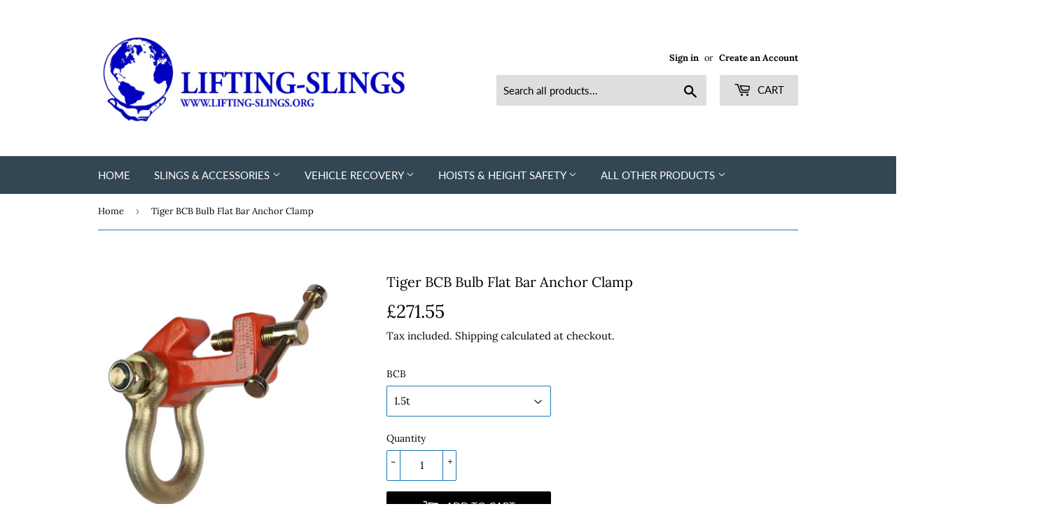

--- FILE ---
content_type: application/javascript
request_url: https://ecommplugins-trustboxsettings.trustpilot.com/lifting-slings.myshopify.com.js?settings=1609854899654&shop=lifting-slings.myshopify.com
body_size: 266
content:
const trustpilot_trustbox_settings = {"trustboxes":[],"activeTrustbox":0,"pageUrls":{"landing":"https://lifting-slings.myshopify.com","category":"https://lifting-slings.myshopify.com/collections/beam-clamps-trolleys","product":"https://lifting-slings.myshopify.com/products/budget-nylon-load-moving-machine-skates-6-000kg-12-000kg"}};
dispatchEvent(new CustomEvent('trustpilotTrustboxSettingsLoaded'));